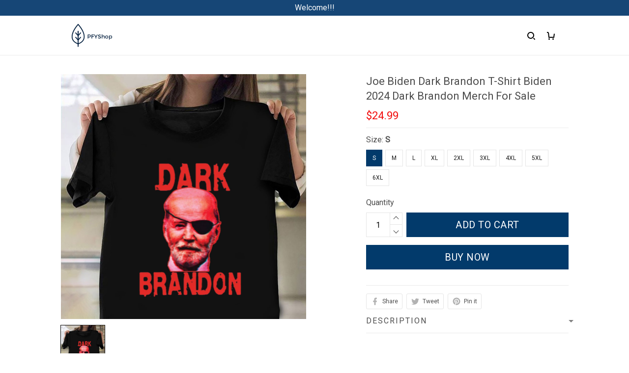

--- FILE ---
content_type: application/javascript
request_url: https://cdn.thesitebase.net/next/third-party-apps/1430957/assets/AppUpSell.FGy1tbBA.js
body_size: 6813
content:
const __vite__mapDeps=(i,m=__vite__mapDeps,d=(m.f||(m.f=["assets/UpsellContainer.D_UgRZJ8.js","assets/app.js","assets/useBundlePopup.DRWC02An.js","assets/BaseDialog.vue_vue_type_script_setup_true_lang.DxSbUa6O.js","assets/IconSymbols.BdqPCFcH.js","assets/useTracking.DQdAACtD.js","assets/useQuickView.C8-8liT9.js","assets/ProductWidget.O_UwiXBm.js","assets/Accessory.BuXJONYh.js","assets/QuantityDiscount.caudeo_M.js","assets/BundleOffer.CkraNyxQ.js","assets/CartAlert.CjjKnbqU.js","assets/AddMoreItem.zBUZJkg7.js","assets/CartOffer.BoAI68UB.js","assets/useCartOffer.BGS3cyez.js","assets/PostPurchase.C-BPHlS0.js","assets/usePostPurchase.jAquvH1b.js","assets/style-upsell-newecom.css","assets/style-upsell.css","assets/Accessory.1RrJR7r7.js","assets/QuantityDiscount.CFooraDc.js","assets/BaseSelect.vue_vue_type_script_setup_true_lang.BBIy4BlF.js","assets/EnhancedQuantityDiscount.CMRePd14.js","assets/Widget.DXE0K3Iw.js","assets/useWidgetLayout.CAfRSJHb.js","assets/useReview.BuY4-mow.js","assets/Bundles.DQIaw3dw.js","assets/useBundle.BK9oR-73.js","assets/ThankYouPageOffer.Dhtu2KxU.js","assets/ProductOptions.vue_vue_type_script_setup_true_lang.C0NcwQQJ.js","assets/BaseUpload.vue_vue_type_script_setup_true_lang.C-7Oh5cm.js","assets/CartAlert.oVpl1frs.js","assets/CartOffer.HOc5eAHG.js","assets/CartAddMore.u-5Hj-Yt.js","assets/PostPurchase.COadP4Rd.js","assets/InCartUpsell.Dzc7c1D4.js"])))=>i.map(i=>d[i]);
import{g as ae,u as B,a as X,b as se,A as x,c as U,d as z,e as G,f as k,_ as m,N as ce,h as ue}from"./app.js";var M=(e=>(e.QUICK_VIEW="quick-view",e.BUNDLE="bundle-popup",e.PRE_PURCHASE="pre-purchase",e))(M||{}),I=(e=>(e.Widget="widget",e.Accessory="accessory",e.Quantity="quantity",e.EnhancedQuantity="enhanced_quantity_discount",e.CartAlert="cart-alert",e.CartOffer="cart-offer",e.AddMoreItem="add-more-item",e.PostPurchase="post-purchase",e.Bundle="bundle",e.InCartUpsell="in-cart-upsell",e.ThankYouPageOffer="thank_you_page_offer",e))(I||{}),f=(e=>(e.POST_PURCHASE="post-purchase",e.IN_CART="in-cart",e.PRE_PURCHASE="pre-purchase",e.ACCESSORY="accessory",e.QUANTITY="quantity",e.BUNDLE="bundle",e.HAND_PICKED="handpicked",e.THANK_YOU_PAGE_OFFER="thank_you_page_offer",e))(f||{}),S=(e=>(e.PERCENTAGE="percentage",e.AMOUNT="amount",e.FIXED_AMOUNT="fixed_amount",e))(S||{}),ie=(e=>(e.PERCENTAGE_EACH="percentage_each",e.AMOUNT_EACH="amount_each",e.AMOUNT_ALL="amount_all",e.BUY_X_GET_X="buy_x_get_x",e))(ie||{}),le=(e=>(e.All="all",e.Product="product",e.Collection="collection",e.Condition="condition",e))(le||{}),g=(e=>(e.CONDITION="condition",e.PRODUCT="product",e.COLLECTION="collection",e.CATEGORY="category",e.TARGET_PRODUCT="target-product",e.CHEAPEST_PRODUCT_PURCHASED="cheapest_product_purchased",e.MOST_EXPENSIVE_PRODUCT_PURCHASED="most_expensive_product_purchased",e))(g||{}),b=(e=>(e.RELEVANT_COLLECTION="relevant-collection",e.SAME_COLLECTION="same-collection",e.SMART_OFFER_RULE="smart-offer-rule",e))(b||{}),W=(e=>(e[e.RELEVANT_COLLECTION=12]="RELEVANT_COLLECTION",e[e.SAME_COLLECTION=4]="SAME_COLLECTION",e))(W||{}),J=(e=>(e.SAME_COLLECTION="same_collection",e))(J||{}),h=(e=>(e.BEST_SELLER="bestSeller",e.ALSO_BOUGHT="alsoBought",e.CART_RECOMMEND="cartRecommend",e.RECENT_VIEW="recentView",e.HAND_PICKED_PRODUCT="handpickedProduct",e.MORE_COLLECTION="moreCollection",e))(h||{}),V=(e=>(e.BEST_SELLER="best_seller",e.ALSO_BOUGHT="who_bought_this_also_bought",e.CART_RECOMMEND="cart_recommendations",e.RECENT_VIEW="recently_viewed_and_featured_products",e.HAND_PICKED="handpicked_products",e.MORE_COLLECTION="products_from_same_collections",e))(V||{}),de=(e=>(e.BelowPrice="below-price",e.BelowProductBlock="below-product-block",e))(de||{});const Ae="usell",ye="auto_upsell",Q="recent_viewed_products",ve=[h.HAND_PICKED_PRODUCT,h.MORE_COLLECTION],Ie={[h.BEST_SELLER]:"best-selling",[h.ALSO_BOUGHT]:"co-bought",[h.CART_RECOMMEND]:"co-bought",[h.RECENT_VIEW]:"co-view"},ge={[h.ALSO_BOUGHT]:"widget_setting_also_bought",[h.BEST_SELLER]:"widget_setting_best_seller",[h.CART_RECOMMEND]:"widget_setting_cart_recommend",[h.HAND_PICKED_PRODUCT]:"widget_setting_handpicked_product",[h.MORE_COLLECTION]:"widget_setting_more_collection",[h.RECENT_VIEW]:"widget_setting_recent_view"},Re={[V.HAND_PICKED]:{type:h.HAND_PICKED_PRODUCT,name:"Handpicked Products"},[V.BEST_SELLER]:{type:h.BEST_SELLER,name:"Best Seller"},[V.RECENT_VIEW]:{type:h.RECENT_VIEW,name:"Recently viewed & featured products"},[V.ALSO_BOUGHT]:{type:h.ALSO_BOUGHT,name:"Who bought this also bought"},[V.CART_RECOMMEND]:{type:h.CART_RECOMMEND,name:"Cart Recommendations"},[V.MORE_COLLECTION]:{type:h.MORE_COLLECTION,name:"Products from the same collections"}},Le={1:{width:48,radius:8,offset:0},2:{width:36,radius:6,offset:12},3:{width:32,radius:6,offset:8},4:{width:32,radius:6,offset:5}},Ve={offer:"post-purchase",timer:"post_purchase_timer",checkoutToken:"post_purchase_checkout_token",activeOfferType:"post_purchase_active_offer_type"},Se={timer:"thank_you_offer_timer"},_e=[f.IN_CART,f.ACCESSORY,f.BUNDLE,f.QUANTITY,f.POST_PURCHASE,"add-more-item"],be={products:[],selectedVariantIds:[],percentageDiscount:0,currentOfferId:0,currentProductId:0,isSmartCrossSell:!1},Pe="discount_code",Ue={square:1,portrait:"3 / 4",landscape:"16 / 9"};var pe=(e=>(e.stripeCreditCard="stripe-credit-card",e.test="test-gateway",e.sepa="sepa_debit",e.giro="giropay",e.sofort="sofort",e.afterpay="afterpay_clearpay",e.klarna="klarna",e.bancontact="bancontact",e.ideal="ideal",e.shopbase="platform",e.paypalPro="paypal-pro",e.braintree="braintree",e.checkoutCom="checkout-com",e.cardpay="cardpay",e.paypalSmartButton="paypal-smart-button",e.redrawedPaypalButton="redrawed-paypal-button",e.paypalStandard="paypal-standard",e.redrawedPaypalStandard="redrawed-paypal-standard",e.integratedHosted="integrated-hosted",e.integratedHostedCreditCard="integrated-hosted-credit-card",e.integratedEmbedded="integrated-embedded",e.cod="cod",e.bankTransfer="bank_transfer",e.payoneer="payoneer",e.stripeRequestButton="stripe-request-button",e.razorpay="razorpay",e.zonerpay="zonerpay",e.tazapay="tazapay",e))(pe||{});const fe=(e,r)=>{const{recommendType:a,productId:o,offerType:c,offerId:u,ignoreIds:l}=e,{settings:d,getSmartUpSellRules:_}=j(),D=u||o,P=B([...r,...l||[],o]).join(","),y={product_id:o,source:c,ignore_ids:P};switch(!0){case a===b.RELEVANT_COLLECTION:{y.limit=W.RELEVANT_COLLECTION;break}case a===b.SAME_COLLECTION:{y.limit=W.SAME_COLLECTION,y.rules=J.SAME_COLLECTION;break}case a===b.SMART_OFFER_RULE:{y.limit=d.value.smart_up_sell.max_product;const R=_();R&&(y.rules=R);break}}return c===f.POST_PURCHASE&&(y.post_purchase=1),{requestParams:y,offerKey:D,offerType:c}},$=(e,r,a)=>{if(!e||!r||!a)return!1;switch(r){case"equals":return e===a;case"not_equals":return e!==a;case"starts_with":return e.startsWith(a);case"ends_with":return e.endsWith(a);case"contains":return e.includes(a);case"not_contains":return!e.includes(a);default:return!1}},De=(e,r)=>(!r||r<0||r>99||(e.variants=e.variants.map(a=>{const o=a.price,c=o*(1-r/100);return{...a,price:c,compare_at_price:o}})),e),Ne=(e,r)=>{const{type:a,value:o}=r,c=e.variants[0],u=c.price;switch(a){case S.PERCENTAGE:e.variants[0]={...c,price:u*(1-o/100),compare_at_price:u};break;case S.AMOUNT:e.variants[0]={...c,price:u-o>0?u-o:0,compare_at_price:u};break;case S.FIXED_AMOUNT:e.variants[0]={...c,price:o<u?o:u,compare_at_price:o<u?u:c.compare_at_price};break}},Te=(e,r)=>{var u,l;const a=((u=e.value)==null?void 0:u.compare_at_price)||0,o=((l=e.value)==null?void 0:l.price)||0,c=r.value||r.percentage_discount||0;if(r.type&&c)switch(r.type){case S.PERCENTAGE:return{...e.value,compare_at_price:Math.max(a,o)||0,price:o*((100-c)/100)};case S.AMOUNT:{const d=o-c;return{...e.value,compare_at_price:Math.max(a,o)||0,price:d>0?d:0}}case S.FIXED_AMOUNT:return{...e.value,price:c<o?c:o,compare_at_price:Math.max(a,o)||0};default:return e.value}return{...e.value,compare_at_price:Math.max(a,o)||0,price:o*((100-c)/100)}},Be=e=>"page-data-".concat(e),we=e=>{const{settings:r,popupTypes:a}=j();if(a.value.includes(M.QUICK_VIEW))return!0;const o=r.value.smart_up_sell;if(!e||!(o!=null&&o.enable))return!1;if(o.type==="all")return!0;const u=(o.product_ref_ids||[]).includes(e);return o.compare==="in"?u:!u},ke=(e,r)=>{const a=e.recommend_display;if(!(a!=null&&a.length)||!r.length)return[];let o=[];return a.forEach(c=>{c.conditions.every(l=>r.some(d=>$(d.name,l.option.relation,l.option.value)&&$(d.value.name,l.value.relation,l.value.value)))&&(o=c.expects)}),o},Ge=(e,r)=>{if(!r.length||!e.options.length)return;const a=[];if(!r.every(u=>{const l=e.options.find(_=>$(_.name,u.option.relation,u.option.value));if(!l)return!1;const d=l.values.find(_=>$(_.name,u.value.relation,u.value.value));return d?(a.push(d),!0):!1}))return;const c=e.variants.find(u=>a.every(l=>u[l.code]&&u[l.code]===l.id));if(c)return c.id},me=e=>({...e,variants:ae(e)}),$e=(e,r)=>{const a=(e==null?void 0:e.currentPerPage)||4;e==null||e.goToPage(a>1?Math.floor(r/a):r)},Fe=e=>!e||_e.includes(e.from||""),We=e=>{const r=e.options.map((a,o)=>({...a,index:o}));return e.variants&&e.variants.length===1&&r&&r.length===1&&r[0].values&&r[0].values[0].name==="Default Title"?[]:r},p=Vue.reactive({offers:{},offer:{[f.PRE_PURCHASE]:{},[f.POST_PURCHASE]:{},[f.BUNDLE]:{},[f.ACCESSORY]:{},[f.IN_CART]:{},[f.HAND_PICKED]:{},[f.QUANTITY]:{},[f.THANK_YOU_PAGE_OFFER]:{}},loadings:{},loadedProduct:{},popupTypes:[]}),j=()=>{const{$cart:e,$http:r,$inABTesting:a,$localStorage:o}=X(),c=Vue.reactive({fetchOfferList:Vue.ref(!1),fetchCustomOffer:Vue.ref(!1),fetchSmartOffer:Vue.ref(!1),fetchSmartBundleOffer:Vue.ref(!1),setOfferLimit:Vue.ref(!1)}),u=Vue.computed(()=>{const t=e.value.items.map(n=>n.product_id);return B(t)}),{appsSetting:l}=se(),d=Vue.computed(()=>l.value[x.USell]||l.value[x.UpSell]),_=async t=>{const[n,{error:s}]=U(async()=>{const{product:i,lang:C,orderId:E,isForceFetchOffer:O=!1}=t,A=i.product_id||i.id;if(!A)throw new Error("Invalid params");if(p.offers[A]&&!O)return!0;p.loadings=G(Vue.toRaw(p.loadings),{[A]:!0});const w=[A,...i.collection_ids||[]],v="/offers/list.json?ref_ids=".concat(w.join(","),"&lang=").concat((C==null?void 0:C.code)||"en","&order_id=").concat(E),L=await r.get(v);return p.loadings=G(Vue.toRaw(p.loadings),{[A]:!1}),L.data?(G(p.offers,{[A]:L.data}),!0):!1});return c.fetchOfferList=s,n()},D=async(t,n)=>{const[s,{error:i}]=U(async()=>{await r.post("/checkout/".concat(t,"/limit-post-purchase.json"),{body:{limit_post_purchase:n}})});return c.setOfferLimit=i,s()},P=(t,n)=>{const s=p.offers[t]||[];return n?s.filter(i=>i.offer_type===n):s},y=(t,n)=>{var s;if(n&&p.offer[n]&&p.offer[n][t]){const i=p.offer[n][t];return{...i,products:((s=i.products)==null?void 0:s.map(me))||[]}}return{target_ref_id:0,products:[]}},R=t=>{Array.isArray(t)?p.popupTypes=t:p.popupTypes=[t]},N=t=>{p.popupTypes=p.popupTypes.filter(n=>Array.isArray(t)?!t.includes(n):n!==t)},T=async t=>{const n=a("tapps_limit_usell_offers"),[s]=U(async()=>{if(!t.offers.length)throw new Error("Invalid params");const i=t.offers.map(v=>v.id),C=B([...u.value,...t.ignoreIds||[],t.productId]).join(","),E={offer_ids:i,ignore_ids:C,order_id:t.orderId,checkout_token:t.checkoutToken,limit:200,next:!0};n&&t.offerType===f.PRE_PURCHASE&&(E.limit=100),t.offerType===f.POST_PURCHASE&&(E.variant_ids=B(t.variantIds||[]).join(","));let O="/offers/products_v2.json?".concat(k(E));t.offers.find(v=>v.offer_type===f.POST_PURCHASE&&(v==null?void 0:v.is_auto_upsell))&&(E.variant_ids=B(t.variantIds||[]).join(","),O="/offers/auto/products_v2.json?".concat(k(E)));const w=await r.get(O);if(w.data){const v=w.data.offers;i.forEach(L=>{v[L].products.length&&(p.offer[t.offerType][L]=v[L],F(v[L].products))})}});return s()},q=()=>{const t=d.value.smart_up_sell;if(t.product_rule){const n=[];return t.product_rule.forEach(s=>{s.enable&&n.push(s.key)}),n.length?n.join(","):""}return""},Z=()=>{const t=d.value.smart_cross_sell;if(t.product_rule){const n=[];return t.product_rule.forEach(s=>{s.enable&&n.push(s.key)}),n.length?n.join(","):""}return""},Y=async t=>{const[n,{error:s}]=U(async()=>{const i={product_id:t,source:f.BUNDLE},C=Z();C&&(i.rules=C);const E=await r.get("/recsys/cross-sell.json?".concat(k(i)));if(E.data){const O=E.data.products;O!=null&&O.length&&(p.offer[f.BUNDLE][t]=E.data,F(O))}});return c.fetchSmartBundleOffer=s,n()},H=async t=>{const[n,{error:s}]=U(async()=>{const{requestParams:i,offerKey:C,offerType:E}=fe(t,u.value),O=await r.get("/recsys/up-sell.json?".concat(k(i)));if(O.data){const A=O.data.products;A!=null&&A.length&&(p.offer[E][C]=O.data,F(A))}});return c.fetchSmartOffer=s,n()},ee=async t=>{const[n,{error:s}]=U(async()=>{if(!t.offers.length||!t.productId)throw new Error("Invalid params");const i=[],C=[];t.offers.forEach(E=>{const{id:O,recommend_type:A}=E;switch(A){case g.COLLECTION:case g.CONDITION:case g.PRODUCT:case g.CATEGORY:case g.TARGET_PRODUCT:case g.CHEAPEST_PRODUCT_PURCHASED:case g.MOST_EXPENSIVE_PRODUCT_PURCHASED:i.push(E);break;case b.RELEVANT_COLLECTION:case b.SAME_COLLECTION:case b.SMART_OFFER_RULE:C.push(H({offerType:t.offerType,productId:t.productId,recommendType:A,offerId:O,ignoreIds:t.ignoreIds}));break}}),i.length&&(t.offers=i,C.push(T(t))),await Promise.all(C)});return c.fetchCustomOffer=s,n()},F=t=>{t.forEach(n=>{p.loadedProduct[n.handle]=n})},te=t=>{const n=p.loadedProduct[t];return n?z(n):void 0},re=(t,n)=>{const s=Object.values(p.loadedProduct).find(i=>n&&i.id!==n?!1:i.variants.some(C=>C.id===t));return s?z(s):void 0},ne=(t,n)=>{var C,E;if(!t)return{};const s=(E=(C=n.find(O=>{var A;return((A=O.name)==null?void 0:A.toLowerCase())==="style"}))==null?void 0:C.value)==null?void 0:E.id,i=t.find(O=>O.style_id===s);return i||(t[0]&&t[0].type==="all_variant"?t[0]:{})},K=t=>{const n=o.get(Q);if(n){const s=[];return String(n).split(",").forEach(i=>{Number(i)!==t&&s.push(Number(i))}),s}return[]},oe=t=>{const n=K(t);let s=[t];n.length>0&&(s=n.slice(),s.unshift(t)),s.length>12&&(s=s.slice(0,12)),o.set(Q,s.join(","))};return{settings:d,popupTypes:Vue.computed(()=>p.popupTypes),errors:Vue.computed(()=>c),offers:Vue.computed(()=>p.offers),loadings:Vue.computed(()=>p.loadings),fetchOfferList:_,getOffers:P,getOffer:y,setOfferLimit:D,showPopup:R,hidePopup:N,getSmartUpSellRules:q,fetchSpecificOffer:T,fetchSmartOffer:H,fetchCustomOffer:ee,fetchSmartBundleOffer:Y,getProductByHandle:te,getProductByVariantId:re,getCurrentPreviewImage:ne,getRecentViewedProductIds:K,setRecentViewedProductIds:oe}},Ce=Vue.defineComponent({name:"AppUpSell",inheritAttrs:!1,components:{UpsellContainer:Vue.defineAsyncComponent(()=>m(()=>import("./UpsellContainer.D_UgRZJ8.js").then(e=>e.U),__vite__mapDeps([0,1,2,3,4,5,6]))),Widget:Vue.defineAsyncComponent(()=>m(()=>import("./ProductWidget.O_UwiXBm.js"),__vite__mapDeps([7,1]))),Accessory:Vue.defineAsyncComponent(()=>m(()=>import("./Accessory.BuXJONYh.js"),__vite__mapDeps([8,1,5]))),Quantity:Vue.defineAsyncComponent(()=>m(()=>import("./QuantityDiscount.caudeo_M.js"),__vite__mapDeps([9,1,4,5]))),Bundle:Vue.defineAsyncComponent(()=>m(()=>import("./BundleOffer.CkraNyxQ.js"),__vite__mapDeps([10,1,5]))),CartAlert:Vue.defineAsyncComponent(()=>m(()=>import("./CartAlert.CjjKnbqU.js"),__vite__mapDeps([11,1]))),AddMoreItem:Vue.defineAsyncComponent(()=>m(()=>import("./AddMoreItem.zBUZJkg7.js"),__vite__mapDeps([12,1,6]))),CartOffer:Vue.defineAsyncComponent(()=>m(()=>import("./CartOffer.BoAI68UB.js"),__vite__mapDeps([13,1,6,14,4,5]))),PostPurchase:Vue.defineAsyncComponent(()=>m(()=>import("./PostPurchase.C-BPHlS0.js"),__vite__mapDeps([15,1,16])))},props:{type:{type:String,default:""},product:{type:Object,default:()=>({})},cartItem:{type:Object,default:()=>({})},variant:{type:Object,default:()=>({})},beforeAddCart:{type:Function,default:ce},isOptionsValid:{type:Boolean,default:!0},customOptions:{type:Array,default:()=>[]},widgetType:{type:String,default:""},isDisabledAddCart:{type:Boolean,default:!1},isWebBuilder:{type:Boolean,default:!1},dataVariables:{type:Object,default:()=>({product:{}})},selectorId:{type:String,default:""}},setup(e,{attrs:r}){const{$isPreview:a,$theme:o}=X(),{settings:c,loadings:u,getOffers:l}=j();o.value.is_web_builder?m(()=>Promise.resolve({}),__vite__mapDeps([17])):m(()=>Promise.resolve({}),__vite__mapDeps([18]));const d={accessory:Vue.defineAsyncComponent(()=>m(()=>import("./Accessory.1RrJR7r7.js"),__vite__mapDeps([19,1,5,4,6]))),quantity:Vue.defineAsyncComponent(()=>m(()=>import("./QuantityDiscount.CFooraDc.js"),__vite__mapDeps([20,1,5,4,21]))),enhanced_quantity_discount:Vue.defineAsyncComponent(()=>m(()=>import("./EnhancedQuantityDiscount.CMRePd14.js"),__vite__mapDeps([22,1,5,4,3]))),widget:Vue.defineAsyncComponent(()=>m(()=>import("./Widget.DXE0K3Iw.js"),__vite__mapDeps([23,1,24,6,25]))),bundle:Vue.defineAsyncComponent(()=>m(()=>import("./Bundles.DQIaw3dw.js"),__vite__mapDeps([26,1,5,6,27,2,21,4]))),thank_you_page_offer:Vue.defineAsyncComponent(()=>m(()=>import("./ThankYouPageOffer.Dhtu2KxU.js"),__vite__mapDeps([28,1,6,5,4,29,30]))),"cart-alert":Vue.defineAsyncComponent(()=>m(()=>import("./CartAlert.oVpl1frs.js"),__vite__mapDeps([31,1]))),"cart-offer":Vue.defineAsyncComponent(()=>m(()=>import("./CartOffer.HOc5eAHG.js"),__vite__mapDeps([32,1,5,14,6,4]))),"add-more-item":Vue.defineAsyncComponent(()=>m(()=>import("./CartAddMore.u-5Hj-Yt.js"),__vite__mapDeps([33,1,6]))),"post-purchase":Vue.defineAsyncComponent(()=>m(()=>import("./PostPurchase.COadP4Rd.js"),__vite__mapDeps([34,1,16]))),"in-cart-upsell":Vue.defineAsyncComponent(()=>m(()=>import("./InCartUpsell.Dzc7c1D4.js"),__vite__mapDeps([35,1,14,4,6,21,5])))},_=Vue.computed(()=>{if(e.isWebBuilder&&e.dataVariables){const y={};return a.value&&(y.id=1,y.available=!0,y.collections=[{id:1}]),G({},y,e.dataVariables.product)}return e.product||{}}),D=Vue.computed(()=>{var R;switch(e.isWebBuilder?r.component:e.type){case I.Accessory:return _.value.id&&l(_.value.id,f.ACCESSORY).length?e.isWebBuilder?{layout:d[r.component],props:{key:_.value.id,product:_.value,settings:r.settings,designs:r.designs,meta:e.meta}}:{layout:e.type,props:{product:e.product}}:{layout:null,props:null};case I.Bundle:{const N=_.value.id&&_.value.available;let T=c.value.smart_cross_sell.enable;return u.value[_.value.id]!==!1&&(T=!1),N&&(l(_.value.id,f.BUNDLE).length||T)?{layout:e.isWebBuilder?d[r.component]:e.type,props:{key:_.value.id,product:_.value,designs:r.designs||{},settings:r.settings||{}}}:{layout:null,props:null}}case I.EnhancedQuantity:case I.Quantity:return _.value.id&&_.value.available&&l(_.value.id,f.QUANTITY).length?e.isWebBuilder?{layout:d[r.component],props:{key:_.value.id,product:_.value,settings:r.settings,designs:r.designs,dataVariables:e.dataVariables,selectorId:e.selectorId}}:{layout:e.type,props:{product:e.product,variant:e.variant,beforeAddCart:e.beforeAddCart,isOptionsValid:e.isOptionsValid,customOptions:e.customOptions,isDisabledAddCart:e.isDisabledAddCart}}:{layout:null,props:null};case I.AddMoreItem:return{layout:e.isWebBuilder?d[r.component]:e.type,props:{product:e.cartItem}};case I.CartOffer:return((R=e.cartItem)==null?void 0:R.product_id)&&c.value.cart_product_suggestion.enable?{layout:e.isWebBuilder?d[r.component]:e.type,props:{product:e.cartItem}}:{layout:null,props:null};case I.CartAlert:return{layout:e.isWebBuilder?d[r.component]:e.type,props:null};case I.PostPurchase:return{layout:e.isWebBuilder?d[r.component]:e.type,props:null};case I.InCartUpsell:return{layout:d[r.component],props:null};case I.ThankYouPageOffer:return{layout:e.isWebBuilder?d[r.component]:e.type,props:null};default:return e.isWebBuilder?{layout:d.widget,props:{key:_.value.id,product:_.value,settings:r.settings,designs:r.designs,dataVariables:e.dataVariables,selectorId:e.selectorId,type:P(e.type)}}:{layout:"widget",props:{type:P(e.widgetType||e.type)}}}});function P(y){return y.replace(/-/gi,"_")}return{componentData:D}}});function Ee(e,r,a,o,c,u){const l=Vue.resolveComponent("UpsellContainer");return e.type==="container"?(Vue.openBlock(),Vue.createBlock(l,{key:0})):e.isWebBuilder?(Vue.openBlock(),Vue.createBlock(Vue.resolveDynamicComponent(e.componentData.layout),Vue.mergeProps({key:1,class:["upsell",e.$attrs.class],meta:e.$attrs.meta},{...e.$attrs,...e.componentData.props}),null,16,["class","meta"])):(Vue.openBlock(),Vue.createElementBlock("div",{key:2,class:Vue.normalizeClass(["upsell",e.$attrs.class]),style:Vue.normalizeStyle(e.$attrs.style)},[(Vue.openBlock(),Vue.createBlock(Vue.resolveDynamicComponent(e.componentData.layout),Vue.mergeProps({meta:e.$attrs.meta},e.componentData.props),null,16,["meta"]))],6))}const Oe=ue(Ce,[["render",Ee]]),je=Object.freeze(Object.defineProperty({__proto__:null,default:Oe},Symbol.toStringTag,{value:"Module"}));export{Ae as A,Pe as D,Le as I,f as O,M as P,ie as Q,b as S,le as T,de as V,h as W,De as a,Ge as b,J as c,Fe as d,Re as e,ge as f,ke as g,Ve as h,we as i,Be as j,We as k,Te as l,$e as m,Se as n,Ne as o,be as p,ye as q,Ie as r,ve as s,Ue as t,j as u,V as v,pe as w,je as x};


--- FILE ---
content_type: application/javascript
request_url: https://cdn.thesitebase.net/next/themes/3/160/36508/assets/useNotification.js
body_size: 664
content:
import{_ as d}from"./_plugin-vue_export-helper.js";const m={name:"BaseNotification",props:{id:{type:String,default:""},type:{type:String,default:"info"},message:{type:String,default:""},offset:{type:Number,default:0},duration:{type:Number,default:5e3},onClose:{type:Function,required:!1,default:()=>({})}},emits:["destroy"],setup(c){const e=Vue.ref(!1),n=Vue.computed(()=>({bottom:"".concat(c.offset,"px")})),i=()=>{c.duration>0&&setTimeout(()=>{e.value&&t()},c.duration)},t=()=>{e.value=!1};return Vue.onMounted(()=>{i(),e.value=!0}),{isVisible:e,positionStyle:n}}},p={class:"flex justify-center w-100"},V=["id"],y={class:"flex items-center px10 cl-white"},_={key:0,class:"notification__icon"},h={class:"px8 py6 notification__message"};function v(c,e,n,i,t,s){return Vue.openBlock(),Vue.createElementBlock("div",p,[Vue.createVNode(Vue.Transition,{name:"fade-in-up",onBeforeLeave:n.onClose,onAfterLeave:e[0]||(e[0]=a=>c.$emit("destroy"))},{default:Vue.withCtx(()=>[Vue.withDirectives(Vue.createElementVNode("div",{id:n.id,class:Vue.normalizeClass("fixed notification is-".concat(n.type)),style:Vue.normalizeStyle(i.positionStyle),role:"alert"},[Vue.createElementVNode("div",y,[n.type==="error"?(Vue.openBlock(),Vue.createElementBlock("span",_," ⚠ ")):Vue.createCommentVNode("",!0),Vue.createElementVNode("span",h,Vue.toDisplayString(n.message),1)])],14,V),[[Vue.vShow,i.isVisible]])]),_:1},8,["onBeforeLeave"])])}const N=d(m,[["render",v]]),r=[],S=()=>{const e=i=>{const t=r.findIndex(({vm:o})=>o.component.props.id===i);if(t===-1)return;const{vm:s}=r[t];if(!s)return;const a=s.el.children[0].offsetHeight;r.splice(t,1);const f=r.length;if(!(f<1))for(let o=t;o<f;o++){const{el:l,component:u}=r[o].vm;u.props.offset=parseInt(l.children[0].style.bottom,10)-a-16}};return{spawnNotification:(i={type:"",message:"",duration:0})=>{let t=1,s=0;r.forEach(({vm:u})=>{s+=(u.el.children[0].offsetHeight||0)+16}),s+=16;const a="notification_".concat(t++),f={...i,id:a,offset:s,onClose:()=>{e(a)}},o=document.createElement("div"),l=Vue.createVNode(N,f,null);l.props.onDestroy=()=>{Vue.render(null,o)},Vue.render(l,o),r.push({vm:l}),document.body.appendChild(o.firstElementChild)}}};export{S as u};
